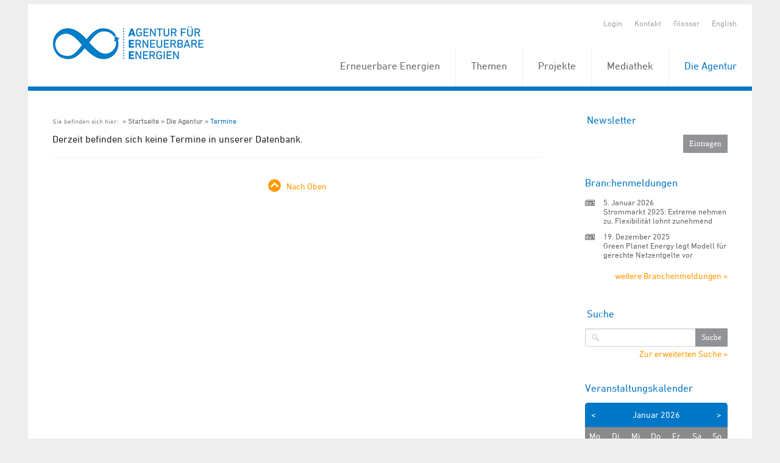

--- FILE ---
content_type: text/html; charset=utf-8
request_url: https://www.unendlich-viel-energie.de/www.unendlich-viel-energie.de/die-agentur/termine/?cid=84
body_size: 5972
content:
<!-- <pre>SELECT

				ca_id,
				ca_cac_id,
				ca_status,
				ca_start_datetime,
				ca_end_datetime,
				ca_display_type,
				ca_title,
				ca_location,
				ca_text,
                LENGTH(ca_text) as ca_text_length,
				m_object_type,
				m_object_id,
				m_create_date,
				m_create_u_id,
				m_publish_start,
				m_publish_end,
				(m_publish_start<=NOW() && m_publish_end>=NOW()) as is_published,
				m_last_change_u_id,
				m_last_change_date,
				m_object_lang_id,
				cac_id,
				cac_name
			FROM
				dcs_calendar
				left join dcs_metadata on m_object_id=ca_id
				left join dcs_calendar_category on ca_cac_id=cac_id
			WHERE
				m_object_type=14
				and (m_publish_start<=NOW() && m_publish_end>=NOW())

				and ca_status in (1,3)
				and ca_id='84'</pre> --><!DOCTYPE html>


<!-- paulirish.com/2008/conditional-stylesheets-vs-css-hacks-answer-neither/ -->
<!--[if IE 7]>    <html class="ie7 oldie" lang="de" xml:lang="de"> <![endif]-->
<!--[if IE 8]>    <html class="no-js lt-ie9" lang="de" xml:lang="de"> <![endif]-->
<!--[if gt IE 8]><!--> <html class="no-js" lang="de" xml:lang="de"> <!--<![endif]-->

<head>

	<title>Termine - Agentur für Erneuerbare Energien</title>
	<!-- Set the viewport width to device width for mobile -->
	<meta name="viewport" content="width=device-width, initial-scale=1, maximum-scale=1, user-scalable=0" />
	<meta http-equiv="Content-Type" content="text/html; charset=utf-8" />
	<meta http-equiv="expires" content="Tue, 11 Feb 2020 14:0:00 UTC">
	
	<meta property="og:title" content="" />
	<meta property="og:type" content="website" />
	<link rel="shortcut icon" type="image/x-icon" href="/favicon.ico" />

    
    
	<!-- Included CSS Files -->
	<link rel="stylesheet" href="/stylesheets/foundation.css">
	<link rel="stylesheet" href="/stylesheets/MyFontsWebfontsKit.css">
	<link rel="stylesheet" href="/stylesheets/app.css?rand=1">
	<link rel="stylesheet" href="/stylesheets/print.css" media="print"/>
	<link rel="stylesheet" href="/stylesheets/form.css">
<script src="/javascripts/modernizr.foundation.js"></script>
<script src="/javascripts/foundation.min.js"></script>
    <script type="text/javascript" src="/javascripts/jquery.calendario.js"></script>
    <!-- Initialize JS Plugins -->
    <script src="/javascripts/app.js"></script>




</head>

<body class=" de ">
    <div class="row" style="overflow: hidden; margin-top: 7px;">
        <div class="sixteen columns">

            <header style="position: relative; z-index: 3000;">
                <div class="row">
                    <div class="sixteen columns">

                        <ul class="quicklinks clearfix">
                            <li>
                                                                    <a href="/login" title="Login">Login</a>
                                                            </li>

                            
                            <li><a href="/kontakt" title="Kontakt">Kontakt</a></li>
                            <li><a href="/glossar" title="Glossar">Glossar</a></li>
                            

                            
                                                            <li>
                                                                            <a href="" title="English">
                                            English
                                        </a>
                                                                    </li>
                            
                        </ul>

                                                   <a href="https://www.unendlich-viel-energie.de" title="Startseite" class="logo">
                                <img src="/images/agentur-fuer-erneuerbare-energie.png" alt="">
                            </a>
                       
                        <nav id="topnav" style="position:relative;">
                          <ul >
                                                            <li style="z-index:999;">
                                    <a  href="/erneuerbare" title="Erneuerbare Energien">
                                        Erneuerbare Energien
                                    </a>

                                                                                <ul>
                                                                                                    <li style="z-index:999;">
                                    <a  href="/erneuerbare/wind" title="Wind">
                                        Wind
                                    </a>

                                                                                </li>
                                                                                                <li style="z-index:999;">
                                    <a  href="/erneuerbare/sonne" title="Sonne">
                                        Sonne
                                    </a>

                                                                                </li>
                                                                                                <li style="z-index:999;">
                                    <a  href="/erneuerbare/bioenergie" title="Biomasse">
                                        Biomasse
                                    </a>

                                                                                </li>
                                                                                                <li style="z-index:999;">
                                    <a  href="/erneuerbare/wasserkraft" title="Wasserkraft">
                                        Wasserkraft
                                    </a>

                                                                                </li>
                                                                                                <li style="z-index:999;">
                                    <a  href="/erneuerbare/gute-gruende" title="Gute Gründe">
                                        Gute Gründe
                                    </a>

                                                                                </li>
                                                                                                <li style="z-index:999;">
                                    <a  href="/erneuerbare/erdwaerme" title="Erd- und Umweltwärme">
                                        Erd- und Umweltwärme
                                    </a>

                                                                                </li>
                                                                                                <li style="z-index:999;">
                                    <a  href="/erneuerbare/die-elf-wichtigsten-fakten-zu-den-erneuerbaren" title="Fakten zu den Erneuerbaren">
                                        Fakten zu den Erneuerbaren
                                    </a>

                                                                                </li>
                                                                                                <li style="z-index:999;">
                                    <a  href="/erneuerbare/frauen-der-energiewende" title="Frauen der Energiewende">
                                        Frauen der Energiewende
                                    </a>

                                                                                </li>
                                                                                                <li style="z-index:999;">
                                    <a  href="/erneuerbare/instrumente" title="Instrumente">
                                        Instrumente
                                    </a>

                                                                                </li></ul></li>
                                                                                                    <li style="z-index:999;">
                                    <a  href="/themen" title="Themen">
                                        Themen
                                    </a>

                                                                                <ul>
                                                                                                    <li style="z-index:999;">
                                    <a  href="/themen/strom" title="Strom">
                                        Strom
                                    </a>

                                                                                </li>
                                                                                                <li style="z-index:999;">
                                    <a  href="/themen/waerme" title="Wärme">
                                        Wärme
                                    </a>

                                                                                </li>
                                                                                                <li style="z-index:999;">
                                    <a  href="/themen/verkehr" title="Verkehr">
                                        Verkehr
                                    </a>

                                                                                </li>
                                                                                                <li style="z-index:999;">
                                    <a  href="/themen/politik" title="Politik">
                                        Politik
                                    </a>

                                                                                </li>
                                                                                                <li style="z-index:999;">
                                    <a  href="/themen/wirtschaft" title="Wirtschaft">
                                        Wirtschaft
                                    </a>

                                                                                <ul>
                                                                                                    <li style="z-index:999;">
                                    <a  href="/themen/wirtschaft/koepfe-der-branche" title="Köpfe der Branche">
                                        Köpfe der Branche
                                    </a>

                                                                                </li>
                                                                                                <li style="z-index:999;">
                                    <a  href="/themen/wirtschaft/branchenmeldungen" title="Branchenmeldungen">
                                        Branchenmeldungen
                                    </a>

                                                                                </li></ul></li>
                                                                                                    <li style="z-index:999;">
                                    <a  href="/themen/akzeptanz-erneuerbarer" title="Akzeptanz">
                                        Akzeptanz
                                    </a>

                                                                                </li>
                                                                                                <li style="z-index:999;">
                                    <a  href="/themen/mythen" title="Mythen der Atomkraft">
                                        Mythen der Atomkraft
                                    </a>

                                                                                </li>
                                                                                                <li style="z-index:999;">
                                    <a  href="/themen/erneuerbare-karriere" title="Erneuerbare Karriere">
                                        Erneuerbare Karriere
                                    </a>

                                                                                </li></ul></li>
                                                                                                    <li style="z-index:999;">
                                    <a  href="/projekte" title="Projekte">
                                        Projekte
                                    </a>

                                                                                <ul>
                                                                                                    <li style="z-index:999;">
                                    <a  href="/projekte/energie-kommunen" title="Energie-Kommunen">
                                        Energie-Kommunen
                                    </a>

                                                                                </li>
                                                                                                <li style="z-index:999;">
                                    <a  href="/projekte/energie-kommune-des-jahres" title="Energie-Kommune des Jahres">
                                        Energie-Kommune des Jahres
                                    </a>

                                                                                </li>
                                                                                                <li style="z-index:999;">
                                    <a  href="/projekte/energiewende-partnerstadt_2024" title="Energiewende Partnerstadt 3.0">
                                        Energiewende Partnerstadt 3.0
                                    </a>

                                                                                </li>
                                                                                                <li style="z-index:999;">
                                    <a  href="/projekte/foederale-energiewende" title="Föderale Energiewende">
                                        Föderale Energiewende
                                    </a>

                                                                                </li>
                                                                                                <li style="z-index:999;">
                                    <a  href="/projekte/forum-rund-um-die-energie-kommunen" title="Forum rund um die Energie-Kommunen">
                                        Forum rund um die Energie-Kommunen
                                    </a>

                                                                                </li>
                                                                                                <li style="z-index:999;">
                                    <a  href="/projekte/forum-synergiewende" title="Forum Synergiewende">
                                        Forum Synergiewende
                                    </a>

                                                                                </li>
                                                                                                <li style="z-index:999;">
                                    <a  href="/projekte/huckepack-prinzip" title="Huckepack-Prinzip">
                                        Huckepack-Prinzip
                                    </a>

                                                                                </li>
                                                                                                <li style="z-index:999;">
                                    <a  href="/projekte/komfi" title="KomFi">
                                        KomFi
                                    </a>

                                                                                </li>
                                                                                                <li style="z-index:999;">
                                    <a  href="/projekte/online-wertschoepfungsrechner" title="Online-Wertschöpfungsrechner">
                                        Online-Wertschöpfungsrechner
                                    </a>

                                                                                </li>
                                                                                                <li style="z-index:999;">
                                    <a  href="/projekte/schach" title="SCHACH">
                                        SCHACH
                                    </a>

                                                                                </li>
                                                                                                <li style="z-index:999;">
                                    <a  href="/projekte/bigtrans" title="BigTrans">
                                        BigTrans
                                    </a>

                                                                                </li>
                                                                                                <li style="z-index:999;">
                                    <a  href="/projekte/gesichter-der-biokraftstoffe" title="Gesichter der Biokraftstoffe">
                                        Gesichter der Biokraftstoffe
                                    </a>

                                                                                </li>
                                                                                                <li style="z-index:999;">
                                    <a  href="/projekte/projektarchiv" title="Projektarchiv">
                                        Projektarchiv
                                    </a>

                                                                                <ul>
                                                                                                    <li style="z-index:999;">
                                    <a  href="/projekte/projektarchiv/action-for-energy-efficiency-in-baltic-cities" title="Action for Energy Efficiency in Baltic Cities">
                                        Action for Energy Efficiency in Baltic Cities
                                    </a>

                                                                                </li>
                                                                                                <li style="z-index:999;">
                                    <a  href="/projekte/projektarchiv/energie-update" title="energie-update.de">
                                        energie-update.de
                                    </a>

                                                                                </li>
                                                                                                <li style="z-index:999;">
                                    <a  href="/projekte/projektarchiv/energiewende-partnerstadt-1" title="Energiewende_PartnerStadt">
                                        Energiewende_PartnerStadt
                                    </a>

                                                                                </li>
                                                                                                <li style="z-index:999;">
                                    <a  href="/projekte/projektarchiv/engovernance" title="EnGovernance">
                                        EnGovernance
                                    </a>

                                                                                </li>
                                                                                                <li style="z-index:999;">
                                    <a  href="/projekte/projektarchiv/erneuerbar-statt-atomar" title="Erneuerbar statt atomar">
                                        Erneuerbar statt atomar
                                    </a>

                                                                                </li>
                                                                                                <li style="z-index:999;">
                                    <a  href="/projekte/projektarchiv/forschungsradar-energiewende" title="Forschungsradar Energiewende">
                                        Forschungsradar Energiewende
                                    </a>

                                                                                </li>
                                                                                                <li style="z-index:999;">
                                    <a  href="/projekte/projektarchiv/fluxlicon" title="Fluxlicon">
                                        Fluxlicon
                                    </a>

                                                                                </li>
                                                                                                <li style="z-index:999;">
                                    <a  href="/projekte/projektarchiv/fachgespraech-gruene-arbeitswelt" title="Grüne Arbeitswelt">
                                        Grüne Arbeitswelt
                                    </a>

                                                                                </li>
                                                                                                <li style="z-index:999;">
                                    <a  href="/projekte/projektarchiv/integer" title="INTEGER">
                                        INTEGER
                                    </a>

                                                                                </li>
                                                                                                <li style="z-index:999;">
                                    <a  href="/projekte/projektarchiv/kommunalewaermewende" title="Kommunale Wärmewende">
                                        Kommunale Wärmewende
                                    </a>

                                                                                </li>
                                                                                                <li style="z-index:999;">
                                    <a  href="/projekte/projektarchiv/klimapro-2030" title="KlimaPro 2030">
                                        KlimaPro 2030
                                    </a>

                                                                                </li>
                                                                                                <li style="z-index:999;">
                                    <a  href="/projekte/projektarchiv/kombikraftwerk" title="Kombikraftwerk">
                                        Kombikraftwerk
                                    </a>

                                                                                </li>
                                                                                                <li style="z-index:999;">
                                    <a  href="/projekte/projektarchiv/kommunal-erneuerbar" title="Kommunal Erneuerbar">
                                        Kommunal Erneuerbar
                                    </a>

                                                                                </li>
                                                                                                <li style="z-index:999;">
                                    <a  href="/projekte/projektarchiv/leco" title="Local Energy Communities">
                                        Local Energy Communities
                                    </a>

                                                                                </li>
                                                                                                <li style="z-index:999;">
                                    <a  href="/projekte/projektarchiv/power2u-empowerment-der-haushalte-zur-teilhabe-an-der-dekarbonisierung" title="Power2U">
                                        Power2U
                                    </a>

                                                                                </li>
                                                                                                <li style="z-index:999;">
                                    <a  href="/projekte/projektarchiv/rewa" title="ReWA">
                                        ReWA
                                    </a>

                                                                                </li>
                                                                                                <li style="z-index:999;">
                                    <a  href="/projekte/projektarchiv/transhyde" title="TransHyDE">
                                        TransHyDE
                                    </a>

                                                                                </li></ul></li></ul></li>
                                                                                                    <li style="z-index:999;">
                                    <a  href="/mediathek" title="Mediathek">
                                        Mediathek
                                    </a>

                                                                                <ul>
                                                                                                    <li style="z-index:999;">
                                    <a  href="/mediathek/grafiken" title="Grafiken">
                                        Grafiken
                                    </a>

                                                                                </li>
                                                                                                <li style="z-index:999;">
                                    <a  href="/mediathek/interaktive-grafiken" title="Interaktive Grafiken">
                                        Interaktive Grafiken
                                    </a>

                                                                                </li>
                                                                                                <li style="z-index:999;">
                                    <a  href="/mediathek/publikationen" title="Publikationen">
                                        Publikationen
                                    </a>

                                                                                </li>
                                                                                                <li style="z-index:999;">
                                    <a  href="/mediathek/visual-storys" title="Visual Storys">
                                        Visual Storys
                                    </a>

                                                                                </li>
                                                                                                <li style="z-index:999;">
                                    <a  href="/mediathek/filme-animationen" title="Animationen &amp; Filme">
                                        Animationen &amp; Filme
                                    </a>

                                                                                </li></ul></li>
                                                                                                    <li class="active" style="z-index:999;">
                                    <a  href="/die-agentur" title="Die Agentur">
                                        Die Agentur
                                    </a>

                                                                                <ul>
                                                                                                    <li style="z-index:999;">
                                    <a  href="/die-agentur/ueber-uns" title="Über uns">
                                        Über uns
                                    </a>

                                                                                </li>
                                                                                                <li style="z-index:999;">
                                    <a  href="/die-agentur/20-jahre-aee" title="20 Jahre AEE">
                                        20 Jahre AEE
                                    </a>

                                                                                </li>
                                                                                                <li style="z-index:999;">
                                    <a  href="/die-agentur/presse" title="Presse">
                                        Presse
                                    </a>

                                                                                </li>
                                                                                                <li style="z-index:999;">
                                    <a  href="/die-agentur/newsletter" title="Newsletter">
                                        Newsletter
                                    </a>

                                                                                </li>
                                                                                                <li style="z-index:999;">
                                    <a  href="/die-agentur/leistungen" title="Leistungen">
                                        Leistungen
                                    </a>

                                                                                </li>
                                                                                                <li style="z-index:999;">
                                    <a  href="/die-agentur/unterstuetzer" title="Unterstützer">
                                        Unterstützer
                                    </a>

                                                                                </li>
                                                                                                <li style="z-index:999;">
                                    <a  href="/die-agentur/stellenangebote" title="Stellenangebote">
                                        Stellenangebote
                                    </a>

                                                                                </li></ul></li></ul></li>
                                                                                              </ul>
                        </nav>



                    </div>
                </div>
            </header>

            
            <div class="content">
                <div class="row" id="content_section">
                    <div id="centre" class="twelve columns">

                        <div class="main">

                                                            <div class="breadcrumb">
                                    <ul class="clearfix">
                                        <li>
                                            Sie befinden sich hier:&nbsp;
                                        </li>
                                                                                    <li ><a href="/startseite" title="Startseite">Startseite</a></li>
                                                                                    <li ><a href="/die-agentur" title="Die Agentur">Die Agentur</a></li>
                                                                                    <li  class="active" ><a href="/die-agentur/termine" title="Termine">Termine</a></li>
                                                                            </ul>
                                </div>
                            
                            <div id="startpage_articles">
							    
	    	<p>Derzeit befinden sich keine Termine in unserer Datenbank.</p>
	
							</div>

                            <div id="to-top">
                                <a href="#" title="Nach Oben">
                                    Nach Oben
                                </a>
                            </div>
                        </div>

                    </div>
                    <div id="rhs" class="four columns" >
						<div class="sidebar" id="sidebar_section" >
                          
						   
                            
						

							<div class="box" id="newsletter_section">
								<!-- -->
                                <form class="newsletterform custom" method="get" action="/die-agentur/newsletter">
                                    <fieldset>
                                        <legend style="display: block;">Newsletter</legend>
                                        <div class="field_with_submit">
                                            <!--<input name="f_email" type="text" maxlength="128" />-->
                                            <input class="submit" type="submit" value="Eintragen" />
                                        </div>

                                    </fieldset>
                                </form>
                            </div> 

													<div id="branch_news_section" class="box clearfix">
								<h4>Branchenmeldungen</h4>
								<ul class="branchenmeldungen">
																		<li>
										<time class="atime">5. Januar 2026 </time>
										<h5><a href="/index.php/cat/174/aid/54931/title/Strommarkt_2025:_Extreme_nehmen_zu__Flexibilitaet_lohnt_zunehmend" title="mehr zum Thema: Strommarkt 2025: Extreme nehmen zu, Flexibilität lohnt zunehmend">
											
												Strommarkt 2025: Extreme nehmen zu, Flexibilität lohnt zunehmend
											</a>
										</h5>
									</li>
																		<li>
										<time class="atime">19. Dezember 2025 </time>
										<h5><a href="/index.php/cat/174/aid/54911/title/Green_Planet_Energy_legt_Modell_fuer_gerechte_Netzentgelte_vor" title="mehr zum Thema: Green Planet Energy legt Modell für gerechte Netzentgelte vor">
											
												Green Planet Energy legt Modell für gerechte Netzentgelte vor
											</a>
										</h5>
									</li>
																	</ul>

								<div class="right" style="margin-top: 20px;">
									<a href="/presse/branchenmeldungen" title="weitere Branchenmeldungen">weitere Branchenmeldungen &raquo;</a>
								</div>

							</div> 
												
						
													<div class="box" id="search_section">
                                <form class="searchform custom" method="get" action="/suche">
                                    <fieldset>
                                        <legend style="display: block;">Suche</legend>
                                        <label for="suche" style="display:none;">Suche</label>

                                        <div class="field_with_submit">
                                            <input id="suche" name="f_search" type="text" value="" />
                                            <input class="submit" type="submit" value="Suche" />
                                        </div>

                                        <a class="right" style="margin-top: 5px; display: inline-block;" href="/erweiterte-suche" title="Zur erweiterten Suche">
                                            Zur erweiterten Suche &raquo;
                                        </a>

                                    </fieldset>
                                </form>
                            </div> 
						
						
                            <div id="calendar-wrapper" class="hide box">
								<h4 class="calendar-title">Veranstaltungskalender</h4>
                                <div class="calendar-head">
                                    <span id="custom-next">&gt;</span>
                                    <span id="custom-prev">&lt;</span>
                                    <span id="month"></span>
                                    <span id="year"></span>
                                </div>
                                <div id="calendar" class="fc-calendar-container clearfix"></div>
																	<p style="text-align:right;"><a href="/die-agentur/termine/">zur Terminübersicht &raquo;</a></p>
																<br clear="all">
                    		</div>


					 
						</div> 

						<div class="box social" id="social_networking_section">
							<h4>Social Media</h4>
							<ul class="sidesocial">
							<li class="facebook"><a target="_blank" href="https://www.facebook.com/AgenturfuerErneuerbareEnergien">&nbsp;</a></li>
								<li class="twitter"><a target="_blank" href="https://twitter.com/RenewsTweet">&nbsp;</a></li>
								<li class="youtube"><a target="_blank" href="http://www.youtube.com/user/AgenturEE">&nbsp;</a></li>
								<li class="linkedin" style="margin-right:9px;"><a style="width:55px" target="_blank" href="https://www.linkedin.com/company/agentur-für-erneuerbare-energien/mycompany">&nbsp;</a></li>
								
								<li class="instagram"><a target="_blank" href="https://www.instagram.com/agentur.erneuerbare.energien/?hl=de">&nbsp;</a></li>
								
								
							</ul>
						</div> 
					</div> 
				</div> 
			</div> 

			<div id="bottom">

				<div class="row">
					<div class="sixteen columns">
					<p class="spacer">&nbsp;</p> 
					</div>
				</div>

				<div class="row footer-quicklinks" id="quicklinks_section">
					<div class="sixteen columns" id="quicklinks_list">
						<ul class="clearfix">
							<li><a href="/rss2.php" title="RSS-Feed">RSS-Feed</a></li>
							<li><a href="/sitemap" title="Sitemap">Sitemap</a></li>
							<li><a href="/datenschutz" title="Datenschutz">Datenschutz</a></li>
							<li><a href="/impressum" title="Impressum">Impressum</a></li>
						</ul>
					</div> 
				</div> 

				<div class="row" id="footer_section">
					<div class="sixteen columns">
						<footer id="pagefooter" class="row">

							<div id="description" class="nine columns">
																	<h5>Die Agentur für Erneuerbare Energien</h5>
									<p>Die Agentur für Erneuerbare Energien e.V. (AEE) leistet Überzeugungsarbeit für die Energiewende. Sie hat es sich zur Aufgabe gemacht, über die Chancen und Vorteile einer Energieversorgung auf Basis Erneuerbarer Energien aufzuklären – vom Klimaschutz über eine sichere Energieversorgung bis hin zur regionalen Wertschöpfung. Sie arbeitet partei- und gesellschaftsübergreifend und als eingetragener Verein nicht gewinnorientiert.</p>
									<p>Die allgemeine Presse- und Öffentlichkeitsarbeit wird mittels Jahresbeiträgen von  <a class="footer-link" href="https://www.unendlich-viel-energie.de/die-agentur/unterstuetzer/unsere-unterstuetzer">Unternehmen</a> und einigen  <a class="footer-link" href="https://www.unendlich-viel-energie.de/die-agentur/unterstuetzer/unterstuetzer-ministerien-und-verbaende">Verbänden der Erneuerbaren Energien</a> finanziert. Darüber hinaus bewirbt sich die AEE regelmäßig um Kommunikationsprojekte von Fördermittelgebern wie Ministerien, der EU sowie Stiftungen. </p>
									<!--<p>
									Die Agentur für Erneuerbare Energien e.V. (AEE) leistet Überzeugungsarbeit für die Energiewende. Ihre Aufgabe ist es, über die Chancen und Vorteile einer nachhaltigen Energieversorgung auf Basis Erneuerbarer Energien aufzuklären - vom Klimaschutz über langfristige Versorgungssicherheit bis zur regionalen Wertschöpfung. </p>
									<p>Die AEE wird getragen von Unternehmen und Verbänden der Erneuerbaren Energien. Sie arbeitet partei- und gesellschaftsübergreifend. Mehrere ihrer Kommunikationsprojekte werden von den Bundesministerien für Wirtschaft, für Umwelt und für Landwirtschaft gefördert.</p>-->
									<span id="copyrightnotice">&copy; 2026 - Agentur für Erneuerbare Energien</span>
															</div> 

							<div id="other_website_links" class="seven columns">
								
							</div> 
						</footer> 
					</div>
				</div> 



				<!-- Included JS Files -->
			
			
			<!-- Matomo -->
			<style>
			#matomo-opt-out label{
				display:inline;
			}
			</style>
			<script>
			var _paq = window._paq = window._paq || [];
			/* tracker methods like "setCustomDimension" should be called before "trackPageView" */
			_paq.push(['disableCookies']); 
			_paq.push(['trackPageView']);
			_paq.push(['enableLinkTracking']);
			(function() {

				var u="https://unendlichvielenergie.matomo.cloud/";

				_paq.push(['setTrackerUrl', u+'matomo.php']);

				_paq.push(['setSiteId', '1']);

				var d=document, g=d.createElement('script'), s=d.getElementsByTagName('script')[0];

				g.async=true; g.src='//cdn.matomo.cloud/unendlichvielenergie.matomo.cloud/matomo.js'; s.parentNode.insertBefore(g,s);

			})();
			</script>
			<!-- End Matomo Code -->
			

			<br clear="all">
		</div> 
	</div>
</div>
</body>
</html>

--- FILE ---
content_type: text/css
request_url: https://www.unendlich-viel-energie.de/stylesheets/form.css
body_size: 641
content:
.form_error {
	list-style-type: none;
	margin: 0px;
	padding: 0px;
	background-color: #cf0000;
	padding: 10px 15px;
	color: #fff;
	margin-bottom: 40px;
	border: 1px solid #990000;
}

form.custom span.custom {
	top: 4px;
}
.searchform, .newsletterform {
	margin: 0px;
	position: relative;
}
.searchform fieldset,
form.custom fieldset {
	border: 0px;
	padding: 0px;
	margin: 0px;
}
.searchform fieldset legend,
.newsletterform fieldset legend {
	background-color: transparent;
	font-weight: normal;
	margin: 0px;
	margin-bottom: 15px;
}
.searchform fieldset .field_with_submit,
.newsletterform fieldset .field_with_submit {
	position: relative;
	height: 30px;
}
.searchform fieldset input[type="text"],
.newsletterform fieldset input[type="text"] {
	height: 30px;
	border: 1px solid #d5d4d4;
	border-radius: 0px;
	position: absolute;
	left: 0px;
	top: 0px;
	background-image: url(../images/icon_input_search.png);
	background-repeat: no-repeat;
	background-position: 10px center;
	padding: 0 60px 0 30px;
}
.newsletterform fieldset input[type="text"] {
    padding-right: 75px;
}
.newsletterform fieldset input[type="text"] {
	background-image: url(../images/icon_input_newsletter.png);
}
.searchform fieldset input[type="submit"],
.newsletterform fieldset input[type="submit"] {
	background-color: #929397;
	color: #fff;
	border: 0px;
	height: 30px;
	position: absolute;
	right: 0px;
	top: 0px;
	font-family: Tahoma;
	padding: 0px 10px;
	display: block;
}
.searchform fieldset input[type="submit"]:hover,
.newsletterform fieldset input[type="submit"]:hover {
	background-color: #00699f;
}



form.custom fieldset legend {
	display: none;
}
form.custom input[type="submit"],
a.own_button,
button.own_button {
	 -webkit-appearance: none;
	background-color: #929397;
	color: #fff!important;
	border: 0px;
	height: 30px;
	line-height: 30px;
	font-family: Tahoma;
	padding: 0px 10px;
	cursor: pointer;
	-webkit-transition: all .25s ease;
	-moz-transition: all .25s ease;
	-o-transition: all .25s ease;
	display: inline-block;
}
form.custom input[type="submit"]:hover, a.own_button:hover, button.own_button:hover {
	background-color: #00699f;
}



